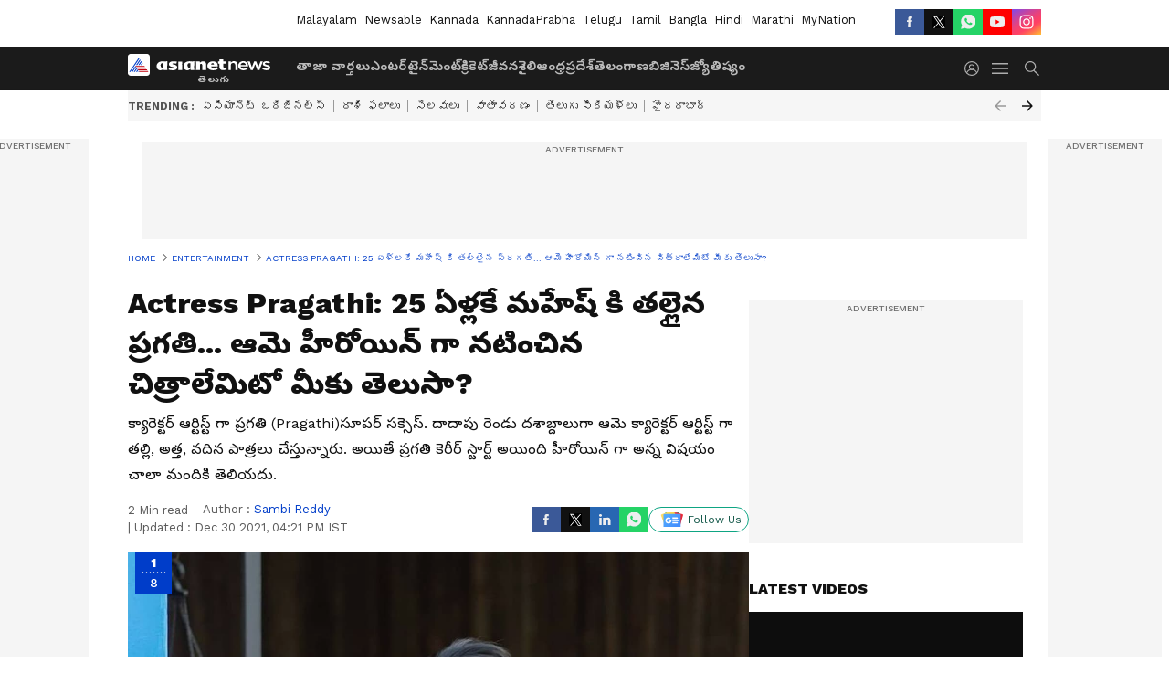

--- FILE ---
content_type: text/html; charset=utf-8
request_url: https://www.google.com/recaptcha/api2/aframe
body_size: 268
content:
<!DOCTYPE HTML><html><head><meta http-equiv="content-type" content="text/html; charset=UTF-8"></head><body><script nonce="9CkjPN9zkfWj1lMbdUepWA">/** Anti-fraud and anti-abuse applications only. See google.com/recaptcha */ try{var clients={'sodar':'https://pagead2.googlesyndication.com/pagead/sodar?'};window.addEventListener("message",function(a){try{if(a.source===window.parent){var b=JSON.parse(a.data);var c=clients[b['id']];if(c){var d=document.createElement('img');d.src=c+b['params']+'&rc='+(localStorage.getItem("rc::a")?sessionStorage.getItem("rc::b"):"");window.document.body.appendChild(d);sessionStorage.setItem("rc::e",parseInt(sessionStorage.getItem("rc::e")||0)+1);localStorage.setItem("rc::h",'1768371962253');}}}catch(b){}});window.parent.postMessage("_grecaptcha_ready", "*");}catch(b){}</script></body></html>

--- FILE ---
content_type: application/javascript; charset=utf-8
request_url: https://fundingchoicesmessages.google.com/f/AGSKWxViafyYqBckacWnHfK3AX60NIJWdiueuoNWguZ28yCkJXa5hfKHEetgOHn_c9OHnEXUGLpo0VDy5fsYwgn_lbw9koqFIzsuLGoiNd3rKuc21tUfZMQa4OPbZFOcx8g9R8on4PCAr3We9fixFvocz2mRnekYN7oU0Yca9rBAa338C4u3wv8hWnWMBizj/_/adtext4._adtech&/railsad_/geitonpop./pagepeel.
body_size: -1288
content:
window['c4b84214-798e-40c0-a276-2fe78237990b'] = true;

--- FILE ---
content_type: application/javascript
request_url: https://static-gi.asianetnews.com/static/js/photoshow.d08f14e1.chunk.js
body_size: 6175
content:
(window.webpackJsonp=window.webpackJsonp||[]).push([[30],{160:function(e,l,a){"use strict";a.r(l);function n(){return i.a.createElement(d.default,null)}var t=a(0),i=a.n(t),o=a(30),r=a(14),d=a(264);n.fetchData=function(e){var l=e.dispatch,a=(e.request,e.urlParams),e=e.location;return l(Object(o.h)({location:e,urlParams:a,pageNo:1})).then(function(e){return l(Object(r.b)("photoshow")),e})},l.default=i.a.memo(n)},264:function(i,e,l){"use strict";l.r(e);function k(){"undefined"!=typeof window&&(window.location.href=window.location.pathname)}var a=l(3),n=l.n(a),a=l(17),P=l.n(a),a=l(8),C=l.n(a),A=l(0),S=l.n(A),L=l(12),D=l(13),G=l(1),R=l(30),W=l(71),F=l(185),U=l(45),a=l(333),z=l.n(a),c=l(190),s=l(209),a=l(334),m=l.n(a),g=Object(G.B)(!0),p=/( |<([^>]+)>)/gi,q=S.a.memo(function(e){function l(e){var l;e.inViewPort&&("undefined"==typeof window||P()(window))&&("undefined"==typeof window||P()(window))&&50<window.scrollY&&(e=window.location.pathname,window.history.replaceState({},"","".concat(e,"?photo=").concat(r)),e=JSON.parse(localStorage.getItem("asianetLogin")),W.b.pageview({headline:null==t?void 0:t.headline,articleType:"photoshow",author:null==t||null==(l=t.author)?void 0:l.displayName,authorid:null==t||null==(l=t.author)?void 0:l.id,contentid:null==t?void 0:t.id,contentcategory:null==t?void 0:t.breadCrumbName,login_status:null!=e&&null!=(l=e.userInfo)&&l.email?"yes":"",user_id_dimention:null!=(e=null==e||null==(l=e.userInfo)?void 0:l.email)?e:""}),W.a.pageview())}var a,n=e.data,t=e.gaData,i=e.totalCount,o=e.galleryId,r=(e.galleryPath,e.position),e=(e.location,e.adTargeting,e.lazyload),d=Object(A.useRef)(),u=(Object(A.useEffect)(function(){Object(s.a)(d,l)},[]),null==n||null==(u=n.description)||u.replace(p," ").trim(),null==g||null==(u=g.assetPathGi)?void 0:u.includes("static-gi."));null!=n&&null!=(a=n.url)&&a.substring(null!=(a=n.url)&&a.lastIndexOf("/")?(null==(a=n.url)?void 0:a.lastIndexOf("/"))+1:1);return S.a.createElement("div",{key:o,className:"".concat(m.a.photocardbox," relative flex flex-column"),ref:d,position:r},S.a.createElement("div",{className:"".concat(m.a.imgboxin," relative flex items-center justify-center")},S.a.createElement("div",{className:"".concat(m.a.photocardpaging," photocardpaging flex items-center justify-center flex-column absolute worksans")},r,S.a.createElement("span",{className:"text-center w-full"},i)),S.a.createElement("div",{className:m.a.imageWrapper},1===r?S.a.createElement("img",{src:u?Object(G.m)(null==n?void 0:n.url,"noImagePolicy"):Object(G.n)(null==n?void 0:n.url,{size:"img1280",coordinates:null==n?void 0:n.coordinates16x9}),title:null==n||null==(a=n.headline)?void 0:a.replace(/-/g," "),alt:null==n||null==(o=n.headline)?void 0:o.replace(/-/g," "),fetchpriority:"high"}):S.a.createElement(c.a,{src:n.url,imageInfo:{size:"img1280",coordinates:n.coordinates16x9,lazyload:e,decoding:"async",loading:"eager",fetchpriority:"high"},alt:n.headline}),n.credit&&S.a.createElement("div",{className:m.a.imgagency},"Image Credit : ",(null==n?void 0:n.credit)&&(null==n||null==(i=n.credit)?void 0:i.replace("Our own","Asianet News"))))),n.headline&&S.a.createElement("h2",{className:m.a.photocardheading},n.headline," "),n.description&&S.a.createElement("div",{className:m.a.readmoresummary,dangerouslySetInnerHTML:{__html:(u=null==n?void 0:n.description)&&u.replace(/<iframe([^>]*?)src=["']([^"']+\.pdf)["']([^>]*)>/gi,function(e,l,a,n){a=encodeURIComponent(a),a="https://docs.google.com/gview?embedded=true&url=".concat(a),n=(n=n.replace(/width=["'][^"']*["']/gi,"")).replace(/style=["']([^"']*)["']/gi,function(e,l){l=l.replace(/width\s*:\s*[^;]+;?/gi,"");return'style="'.concat(l,'; width:100% !important;"')});return/style=/i.test(n)||(n+=' style="width:100% !important;"'),n+=' width="100%"',"<iframe".concat(l,'src="').concat(a,'"').concat(n,">")})}}))}),M=l(210),B=l(72),K=l(55),Q=l(193),V=l(223),Y=l(221),H=(l(201),l(222)),J=l(275),le=l(273),ae=l(276),X=l(262),ne=l(274),te=l(203);function t(l,e){var a,n=Object.keys(l);return Object.getOwnPropertySymbols&&(a=Object.getOwnPropertySymbols(l),e&&(a=a.filter(function(e){return Object.getOwnPropertyDescriptor(l,e).enumerable})),n.push.apply(n,a)),n}function Z(l){for(var e=1;e<arguments.length;e++){var a=null!=arguments[e]?arguments[e]:{};e%2?t(Object(a),!0).forEach(function(e){n()(l,e,a[e])}):Object.getOwnPropertyDescriptors?Object.defineProperties(l,Object.getOwnPropertyDescriptors(a)):t(Object(a)).forEach(function(e){Object.defineProperty(l,e,Object.getOwnPropertyDescriptor(a,e))})}return l}var $=Object(G.B)(!0),ie=(Object(G.B)(),[]),ee=["marathi","bangla","hindi","english","mynationhindi","mynation"];e.default=S.a.memo(function(e){e.templateInfo,e.data;function l(e){return"string"!=typeof e?"":(e=e.replace(/<[^>]+>/g,""),"undefined"!=typeof window?(new DOMParser).parseFromString(e,"text/html").documentElement.textContent:e)}var a="telugu",e=Object(A.useRef)(null),d=Object(L.g)(),n=Object(L.f)(),t=(Object(L.h)(),Object(D.d)(function(e){return e.photoshow})),i=Object(A.useRef)(),u=Object(A.useRef)(),o=Object(A.useState)(!0),o=C()(o,2),c=o[0],o=(o[1],Object(A.useState)(!0)),o=C()(o,2),o=(o[0],o[1],Object(A.useState)([])),o=C()(o,2),o=(o[0],o[1],Object(A.useState)(!1)),o=C()(o,2),r=o[0],s=o[1],m=Object(A.useRef)(),g=(null==t||null==(o=t.data)?void 0:o.galleries[0])||{},o=null==t||null==(o=t.data)?void 0:o.galleries,p=Object(A.useState)(g.headline),p=C()(p,2),p=(p[0],p[1],Object(A.useState)(g.relativeURL)),p=C()(p,2),v=(p[0],p[1],Object(A.useRef)({_nextGalleryInvoked:!1,nextGalId:"",nextTenGalleries:(null==t||null==(p=t.data)||null==(p=p.galleries)||null==(p=p[0])?void 0:p.nextTenArticles)||""}),!1),y=(null===e.current&&(e.current=null==g||null==(p=g.nextTenArticles)?void 0:p.slice(-1)[0]),e.current,Object(D.c)()),h=(h=Object(G.f)(null==t||null==(p=t.data)||null==(e=p.galleries[0])?void 0:e.publishedAt)).split("T")[0],f=null!=t&&null!=(p=t.data)&&null!=(e=p.galleries[0])&&e.seoDetails?null==t||null==(p=t.data)||null==(e=p.galleries[0])||null==(p=e.seoDetails)?void 0:p.fullName:"",b=!(null==t||null==(e=t.data)||null==(p=e.galleries[0])||!p.translatedContent),w=null!=t&&null!=(e=t.data)&&null!=(p=e.galleries[0])&&p.source?null==t||null==(e=t.data)||null==(p=e.galleries[0])?void 0:p.source:"",E=null!=(e=E=null==t||null==(e=t.data)||null==(p=e.galleries[0])?void 0:p.breadCrumb)&&null!=(e=e[(null==(p=E)?void 0:p.length)-2])&&e.link?null==(p=E)||null==(p=p[(null==(e=E)?void 0:e.length)-2])?void 0:p.link:"",T=(Object(A.useEffect)(function(){var e,l=JSON.parse(localStorage.getItem("asianetLogin")),l=(W.b.pageview({headline:null==t||null==(e=t.data)||null==(e=e.galleries)||null==(e=e[0])?void 0:e.headline,articleType:"photoshow",author:null==t||null==(e=t.data)||null==(e=e.galleries)||null==(e=e[0])||null==(e=e.author)?void 0:e.displayName,authorid:null==t||null==(e=t.data)||null==(e=e.galleries)||null==(e=e[0])||null==(e=e.author)?void 0:e.id,byline:null==t||null==(e=t.data)||null==(e=e.galleries)||null==(e=e[0])||null==(e=e.articleAuthor)?void 0:e.name,bylineid:null==t||null==(e=t.data)||null==(e=e.galleries)||null==(e=e[0])||null==(e=e.articleAuthor)?void 0:e.authorId,wordcount:null==t||null==(e=t.data)||null==(e=e.galleries)||null==(e=e[0])?void 0:e.wordCount,parentcategory:null==t||null==(e=t.data)||null==(e=e.galleries)||null==(e=e[0])||null==(e=e.breadCrumb)||null==(e=e[0])?void 0:e.displayName,contentid:null==t||null==(e=t.data)||null==(e=e.galleries)||null==(e=e[0])?void 0:e.id,contentcategory:null==t||null==(e=t.data)||null==(e=e.galleries)||null==(e=e[0])?void 0:e.breadCrumbName,contentcategorylink:E,seoname:f,translatedContent:b,publisheddate:h,login_status:null!=l&&null!=(e=l.userInfo)&&e.email?"yes":"",user_id_dimention:null!=(l=null==l||null==(e=l.userInfo)?void 0:e.email)?l:"",agencyName:w,scrollDimension:(null==u||null==(e=u.current)?void 0:e.getAttribute("data-index"))||1,story_did_you_know:0<(null==t||null==(l=t.data)||null==(e=l.galleries[0])||null==(l=e.didYouKnow)?void 0:l.length),story_worlds_numbers:0<(null==t||null==(e=t.data)||null==(l=e.galleries[0])||null==(e=l.worldInNumbers)?void 0:e.length),evergreen_story:!(null==t||null==(l=t.data)||null==(e=l.galleries[0])||!e.isEvergreen),exclusive_content:!(null==t||null==(l=t.data)||null==(e=l.galleries[0])||!e.isExclusiveContent),original_story:!(null==t||null==(l=t.data)||null==(e=l.galleries[0])||!e.isOriginal),breaking_news:!(null==t||null==(l=t.data)||null==(e=l.galleries[0])||!e.isBreakingNews)}),W.a.pageview(),window.scrollTo(0,0),"undefined"!=typeof window&&window.addEventListener("scroll",Object(G.I)(O,1e3)),i.current=!0,Object(R.i)(d));return l&&document.querySelector("#photo".concat(l))&&document.querySelector("#photo".concat(l)).scrollIntoView(),function(){var e,l;e="scroll",l=O,"undefined"!=typeof window&&window.removeEventListener(e,l)}},[]),Object(A.useEffect)(function(){var e,l;null!=g&&null!=(e=g.seo)&&e.canonical&&!r&&(e=g.seo.canonical,l=d.pathname,Object(G.L)(l,e)||(console.log("Canonical URL mismatch detected:",{current:l,canonical:e}),Object(G.h)(l,e,n),s(!0)))},[null==g||null==(e=g.seo)?void 0:e.canonical,r,d.pathname,n]),Object(A.useEffect)(function(){var e,l;null!=g&&null!=(e=g.seo)&&e.canonical&&!r&&(e=g.seo.canonical,l=d.pathname,Object(G.L)(l,e)||(console.log("Canonical URL mismatch detected on update:",{current:l,canonical:e}),Object(G.h)(l,e,n),s(!0)))},[null==t||null==(p=t.data)?void 0:p.galleries,r,d.pathname,n]),Object(A.useCallback)(function(e){function l(){var e;"undefined"!=typeof window&&window.gtag&&window.gtag("event","read_full_gallery",{link_url:window.location.href,link_text:null==$||null==(e=$.label)?void 0:e.readFullGallery,link_classes:"read-full-gallery",link_type:"internal"})}var a=e.currentTarget.closest('.btnWrapper[class*="dataId-"]');a&&requestAnimationFrame(function(){a.classList.remove("nextarticlefixed")});"undefined"!=typeof requestIdleCallback?requestIdleCallback(l,{timeout:2e3}):setTimeout(l,0)},[])),O=function(){var e;!v&&("undefined"==typeof window||P()(window))&&200<window.scrollY&&(window&&(e=a,window.VUUKLE_CONFIG={host:"https://".concat(e,".asianetnews.com"),apiKey:"b04a1a6f-299e-4baf-8885-cc7b956dba33",endlessMode:!0}),Object(G.C)("https://cdn.vuukle.com/platform.js",function(){var e;ie.includes(g.id)||window.newVuukleWidgets({elementsIndex:g.id,articleId:"gallery_"+g.id,title:g.headline,tags:null==g||null==(e=g.seo)||null==(e=e.keywords)?void 0:e.join(","),url:Object(G.l)()+g.relativeURL})}),v=!0)},_=Object(R.i)(d),p=(Object(G.p)(g.initialPublishedDate,g.publishedAt),(null==g||null==(e=g.seo)?void 0:e.canonical)||(null==d?void 0:d.pathname)),e=Object(A.useState)("380px"),e=C()(e,2),N=(e[0],e[1]),I=Array.isArray(null==g?void 0:g.keywords)?g.keywords.map(function(e){return e.displayName}).filter(Boolean).join(","):"",x=(Object(A.useEffect)(function(){function e(e){var l;"BUDGET_2025_QUIZ"===(null==(l=e.data)?void 0:l.type)&&null!=(l=e.data)&&l.height&&N("".concat(e.data.height,"px"))}return window.addEventListener("message",e),function(){return window.removeEventListener("message",e)}},[]),"".concat("telugu").concat("")),j=null==d||null==(e=d.pathname)?void 0:e.includes("/special/");return S.a.createElement("div",{className:" ".concat("telugu")},S.a.createElement(U.a,{adType:"dfp",slotType:"billboard",adPageType:"photoshow",withoutWaypoint:!0}),(null==g?void 0:g.seo)&&S.a.createElement(K.PageMeta,{meta:Z(Z({},g.seo),{},{canonical:p,sourceUrl:null==g?void 0:g.sourceUrl}),amphtml:"true",publishedDate:g.initialPublishedDate,modifiedDate:g.updatedAt,englishTitle:!0,pathName:!0,headline:null==g?void 0:g.headline,data:g}),(null==g?void 0:g.breadCrumb)&&S.a.createElement(F.a,{data:null==g?void 0:g.breadCrumb,relativeURL:p}),S.a.createElement("div",null,o&&Array.isArray(o)&&0<o.length?o.map(function(n,t){var e,i=null==d?void 0:d.pathname,o=(null==n?void 0:n.breadCrumbName)!==(null==n||null==(e=n.breadCrumb)||null==(e=e[0])?void 0:e.displayName)?null==n||null==(e=n.breadCrumbName)?void 0:e.replace(/\s+/g,""):"",r=0;return 0===t&&_>R.j&&(r=+_-1),S.a.createElement(S.a.Fragment,{key:n.id},0<t&&S.a.createElement(S.a.Fragment,null,S.a.createElement("div",{className:"".concat(z.a.nextarticleadunit)},S.a.createElement(U.a,{adType:"dfp",adPageType:"photoshow",entityId:n.id,slotType:"bottomLong",adClass:"bottomdfpad",withoutWaypoint:!0,adTargeting:null==n||null==(e=n.seo)?void 0:e.keywords,customGemParams:{pageType:null==n?void 0:n.contentType,environment:x,section:null==n||null==(e=n.breadCrumb)||null==(e=e[0])?void 0:e.displayName,sectionslug:o,storyId:null==n?void 0:n.id,urlPath:null==n||null==(e=n.seo)?void 0:e.canonical,tagList:I}})),S.a.createElement("div",{className:z.a.nextarticleseprator},S.a.createElement("span",null,"Next Photo Gallery"))),S.a.createElement("div",{className:"".concat(z.a.middlebody," middlebody flex story_number_").concat(t+1),ref:u,"data-index":t+1,id:n.id,"data-id":"gallery_"+n.id},S.a.createElement("div",{className:"".concat(z.a.articleleft," articleleft")},S.a.createElement("div",{className:"".concat(z.a.pagehead," pagehead")},S.a.createElement("h1",{className:"headRefId",ref:m,id:"heading_".concat(n.id)},n.headline),S.a.createElement("h2",{className:"".concat(z.a.pagesummery," pagesummery")},l(null==n?void 0:n.summary)),S.a.createElement("div",{className:"bylineSocialwrap"},S.a.createElement("div",null,(null==n?void 0:n.images)&&S.a.createElement(J.a,{data:null==n?void 0:n.images.map(function(e){return l(e.description)}),classes:z.a,gallery:!0}),S.a.createElement(V.a,{data:n,cssFile:z.a,isShowpage:!0})),S.a.createElement(M.a,{islhsshare:"true",articleTitle:null==n?void 0:n.headline,contentType:"Photo Gallery"}))),0<r&&S.a.createElement("button",{onClick:k,className:"".concat(z.a.refreshpage," refreshpage flex items-center justify-center")},"View gallery from start"),S.a.createElement("div",{className:"".concat(z.a.middlecontent," middlecontent flex")},S.a.createElement("div",{id:0===t?"firstContentbody":"",className:"".concat(z.a.contentbody," contentbody relative")},S.a.createElement("div",{className:"btnWrapper nextarticlefixed dataId-".concat(n.id," ")},null!=n&&n.images&&Array.isArray(null==n?void 0:n.images)?n.images.map(function(e,l){var a=r+l+1;return S.a.createElement("div",{id:"photo".concat(a),key:e.id},S.a.createElement(q,{data:e,totalCount:n.totalCount,galleryId:n.id,galleryPath:i,position:a,location:d,gaData:n,adTargeting:null==g||null==(e=g.seo)?void 0:e.keywords,lazyload:!(l<1)&&c}),0===t&&0===l&&S.a.createElement(S.a.Fragment,null,Array.isArray(null==n?void 0:n.didYouKnow)&&0<(null==n||null==(a=n.didYouKnow)?void 0:a.length)&&S.a.createElement(X.a,{data:null==n?void 0:n.didYouKnow}),(null==$||null==(e=$.googlePreferredSource)?void 0:e.enabled)&&S.a.createElement(ne.a,{text:null==$||null==(a=$.googlePreferredSource)?void 0:a.text,href:null==$||null==(e=$.googlePreferredSource)?void 0:e.href,imageSrc:null==$||null==(a=$.googlePreferredSource)?void 0:a.imageSrc,imageAlt:null==$||null==(e=$.googlePreferredSource)?void 0:e.imageAlt,eventName:"Gallery_preferred_source_desktop"}),S.a.createElement(U.a,{adType:"dfp",adPageType:"photoshow",entityId:null==n?void 0:n.id,slotType:"firstPara",adTargeting:null==n||null==(a=n.seo)?void 0:a.keywords,withoutWaypoint:!0,customGemParams:{pageType:null==n?void 0:n.contentType,environment:x,section:null==n||null==(e=n.breadCrumb)||null==(a=e[0])?void 0:a.displayName,sectionslug:o,storyId:null==n?void 0:n.id,urlPath:null==n||null==(e=n.seo)?void 0:e.canonical,tagList:I}})),2===l&&S.a.createElement(S.a.Fragment,null,(null==$?void 0:$.mgIdLoad)&&!j&&!ee.includes(null==$?void 0:$.language)&&S.a.createElement(Y.a,{widgetId:null==$?void 0:$.mgidInline})),3===l&&!ee.includes(null==$?void 0:$.language)&&S.a.createElement(U.a,{adType:"dfp",adPageType:"photoshow",entityId:null==n?void 0:n.id,slotType:"fourthPara",adTargeting:null==n||null==(a=n.seo)?void 0:a.keywords,withoutWaypoint:!0,customGemParams:{pageType:null==n?void 0:n.contentType,environment:x,section:null==n||null==(e=n.breadCrumb)||null==(a=e[0])?void 0:a.displayName,sectionslug:o,storyId:null==n?void 0:n.id,urlPath:null==n||null==(e=n.seo)?void 0:e.canonical,tagList:I}}),4===l&&!ee.includes(null==$?void 0:$.language)&&S.a.createElement(U.a,{adType:"dfp",adPageType:"photoshow",entityId:null==n?void 0:n.id,slotType:"sixthPara",adTargeting:null==n||null==(a=n.seo)?void 0:a.keywords,withoutWaypoint:!0,customGemParams:{pageType:null==n?void 0:n.contentType,environment:x,section:null==n||null==(e=n.breadCrumb)||null==(a=e[0])?void 0:a.displayName,sectionslug:o,storyId:null==n?void 0:n.id,urlPath:null==n||null==(e=n.seo)?void 0:e.canonical,tagList:I}}),1===l&&S.a.createElement(S.a.Fragment,null,Array.isArray(null==n?void 0:n.worldInNumbers)&&0<(null==n||null==(a=n.worldInNumbers)?void 0:a.length)&&S.a.createElement(X.a,{data:null==n?void 0:n.worldInNumbers,WorldsNumber:!0}),(null==n?void 0:n.relatedArticles)&&0<(null==n||null==(e=n.relatedArticles)?void 0:e.length)&&S.a.createElement(le.a,{heading:"Related Articles",photoshowClass:!0,data:null==n?void 0:n.relatedArticles,eventName:"click_related_gallery"}),null!=$&&$.mgIdLoad&&!j&&ee.includes(null==$?void 0:$.language)?S.a.createElement(Y.a,{widgetId:null==$?void 0:$.mgidInline}):S.a.createElement(U.a,{adType:"dfp",adPageType:"photoshow",entityId:null==n?void 0:n.id,slotType:"secondPara",withoutWaypoint:!0,adTargeting:null==n||null==(l=n.seo)?void 0:l.keywords,customGemParams:{pageType:null==n?void 0:n.contentType,environment:x,section:null==n||null==(a=n.breadCrumb)||null==(e=a[0])?void 0:e.displayName,sectionslug:o,storyId:null==n?void 0:n.id,urlPath:null==n||null==(l=n.seo)?void 0:l.canonical,tagList:I}})))}):"",(null==n?void 0:n.storyDescription)&&""!==(null==n?void 0:n.storyDescription)&&S.a.createElement("div",{className:z.a.seoDescription},S.a.createElement("div",{dangerouslySetInnerHTML:{__html:null==n?void 0:n.storyDescription}})),S.a.createElement(ae.a,{authorData:null==n?void 0:n.author}),(null==n?void 0:n.keywords)&&Array.isArray(null==n?void 0:n.keywords)&&0<(null==n||null==(e=n.keywords)?void 0:e.length)&&S.a.createElement(B.a,{data:null==n?void 0:n.keywords,publishedDate:null==n?void 0:n.publishedAt,isHomepage:!1,cssObj:{SliderOuterClass:"articleslider"}}),0<(null==n||null==(e=n.images)?void 0:e.length)&&(null==n?void 0:n.images.length)<n.totalCount&&S.a.createElement("button",{className:"".concat(z.a.loadmoregal," loadmoregal galoadmore_gallery flex items-center justify-center"),onClick:function(){return e=n.id,l=n.pageNo+1,console.log("Load more clicked",e,l),void y(Object(R.k)(e,l));var e,l}},"Load More Photos"),S.a.createElement("div",{className:"readfullartidlebox justify-center items-end absolute"},S.a.createElement("button",{className:"btnreadfull uppercase flex items-center justify-center text-center cursor-pointer".concat(" gaReadfullarticle"),onClick:T,type:"button"},$.label.readFullGallery))),(null==$?void 0:$.vuukle)&&S.a.createElement("div",{id:"vuukle-emote-".concat(n.id),style:{display:"flex",flexDirection:"column-reverse",marginTop:"20px",width:"100%",overflow:"hidden"}}," ")))),S.a.createElement("div",{className:"".concat(z.a.articleright," articleright")},S.a.createElement(te.a,null),S.a.createElement("br",null),!ee.includes(null==$?void 0:$.language)&&S.a.createElement("div",{className:"".concat(z.a.rgtadbox," rgtadbox relative")},S.a.createElement(U.a,{adType:"dfp",adPageType:"photoshow",entityId:null==n?void 0:n.id,slotType:"top",adTargeting:null==n||null==(e=n.seo)?void 0:e.keywords,withoutWaypoint:!0,customGemParams:{pageType:null==n?void 0:n.contentType,environment:x,section:null==n||null==(e=n.breadCrumb)||null==(e=e[0])?void 0:e.displayName,sectionslug:o,storyId:null==n?void 0:n.id,urlPath:null==n||null==(e=n.seo)?void 0:e.canonical,tagList:I}})),(null==$?void 0:$.DMVideoStatus)&&S.a.createElement("div",{className:"".concat(z.a.articledmouter," articledmouter")},S.a.createElement(H.a,{articleDMId:null==n?void 0:n.id,categoryUrl:null==n||null==(e=n.breadCrumb)||null==(e=e[0])?void 0:e.link})),(null==n?void 0:n.recommended)&&S.a.createElement(Q.a,{newsItems:null==n?void 0:n.recommended,heading:"Recommended Stories",eventName:"click_recommended_gallery",subimageInfo:{lazyload:c,decoding:"async",loading:"lazy",fetchpriority:"high"}}),S.a.createElement(S.a.Fragment,null,!ee.includes(null==$?void 0:$.language)&&S.a.createElement("div",{className:z.a.rgtadbox},S.a.createElement(U.a,{adType:"dfp",slotType:"medium",withoutWaypoint:!0,entityId:n.id,adPageType:"photoshow",adTargeting:null==n||null==(e=n.seo)?void 0:e.keywords,customGemParams:{pageType:null==n?void 0:n.contentType,environment:x,section:null==n||null==(e=n.breadCrumb)||null==(e=e[0])?void 0:e.displayName,sectionslug:o,storyId:null==n?void 0:n.id,urlPath:null==n||null==(e=n.seo)?void 0:e.canonical,tagList:I}})),!ee.includes(null==$?void 0:$.language)&&(null==n?void 0:n.relatedArticles)&&0<(null==n||null==(e=n.relatedArticles)?void 0:e.length)&&S.a.createElement(Q.a,{newsItems:null==n?void 0:n.relatedArticles,heading:"Related Stories",type:"topnews",eventName:"click_related_articles_rhs",subimageInfo:{lazyload:!1,decoding:"async",loading:"lazy",fetchpriority:"high"}})),S.a.createElement("div",{className:"".concat(z.a.rhssticky," rhssticky")},!ee.includes(null==$?void 0:$.language)&&S.a.createElement("div",{className:"".concat(z.a.rgtadboxsticky," rgtadbox relative")},S.a.createElement(U.a,{adType:"dfp",slotType:"mediumBottom",adPageType:"photoshow",entityId:null==n?void 0:n.id,adTargeting:null==n||null==(e=n.seo)?void 0:e.keywords,position:t,withoutWaypoint:!0,customGemParams:{pageType:null==n?void 0:n.contentType,environment:x,section:null==n||null==(e=n.breadCrumb)||null==(e=e[0])?void 0:e.displayName,sectionslug:o,storyId:null==n?void 0:n.id,urlPath:null==n||null==(e=n.seo)?void 0:e.canonical,tagList:I}})),(null==$?void 0:$.mgIdLoad)&&!j&&S.a.createElement(Y.a,{widgetId:null==$?void 0:$.mgidRHSid}),ee.includes(null==$?void 0:$.language)&&(null==n?void 0:n.relatedArticles)&&0<(null==n||null==(e=n.relatedArticles)?void 0:e.length)&&S.a.createElement(Q.a,{newsItems:null==n?void 0:n.relatedArticles,heading:"Related Stories",type:"topnews",eventName:"click_related_articles_rhs",subimageInfo:{lazyload:!1,decoding:"async",loading:"lazy",fetchpriority:"high"}})))),(null==$?void 0:$.mgIdLoad)&&!j&&S.a.createElement(Y.a,{widgetId:null==$?void 0:$.mgidInfinite}))}):""))})},333:function(e,l,a){e.exports={middlebody:"_3pcoX",articleleft:"TE_QD",pagehead:"_3clTG",pagesummery:"_2xdyx",authorText:"_3zO2I",middlecontent:"NG2Tl",contentbody:"exupV",nextarticlefixed:"_1i8U-",nextqueue:"LA2dX",nextqueuesticky:"_2PBCp",followshare:"_23cqH",lhsstickyheading:"_21ZPF",progressbarouter:"_1RKos",progressbar:"_2YKFI",loadmoregal:"lN2DN",articleright:"_3S5S3",rhssticky:"_39xeT",rgtadboxsticky:"_38yD0",nextarticleseprator:"_2FRQA",nextarticleadunit:"U2Mv4",btnWrapper:"_2QQ0z",articleloader:"jQ21P",refreshpage:"_1UFAa",NextinqueueClass:"_2wrc4",nextinqueueClass:"_2wrc4",articledmouter:"-owOS",minuteText:"mvJTn",seoDescription:"_2i8IW"}},334:function(e,l,a){e.exports={photocardbox:"_2yskZ",photocardhead:"_2B4GT",photocardpaging:"_11OXs",photocardheading:"_2a7Oj",imgboxin:"_2hyaK",imageWrapper:"ACrZn",imgagency:"_1G3su",readmoresummary:"mMQXW"}}}]);